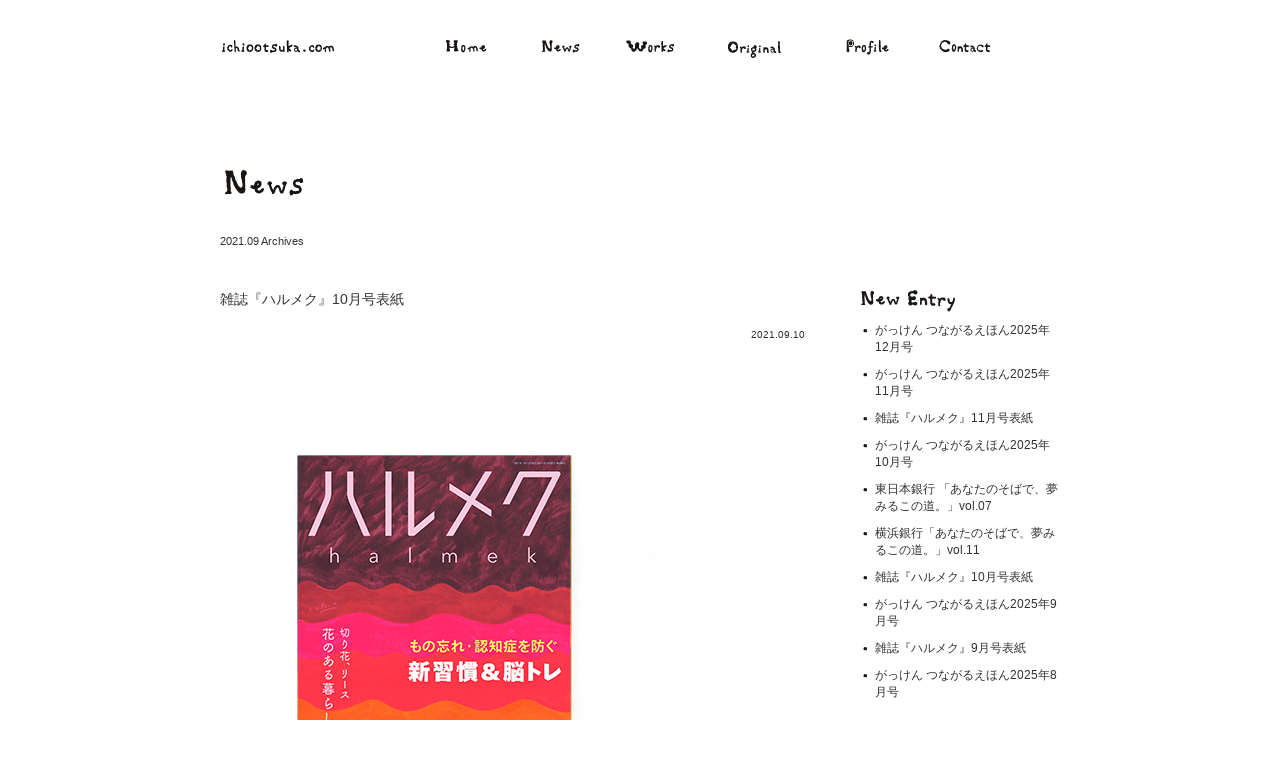

--- FILE ---
content_type: text/html; charset=UTF-8
request_url: http://ichiootsuka.com/date/2021/09?cat=8
body_size: 35039
content:
<!DOCTYPE html PUBLIC "-//W3C//DTD XHTML 1.0 Transitional//EN" "http://www.w3.org/TR/xhtml1/DTD/xhtml1-transitional.dtd"><html xmlns="http://www.w3.org/1999/xhtml" dir="ltr" lang="ja"><head><meta http-equiv="Content-Language" content="ja" /><meta http-equiv="Content-Type" content="text/html; charset=UTF-8" /><meta name="Keywords" content="大塚いちお,おおつかいちお,ichio,みいつけた,コッシー,イラストレーター,illustration,森本千絵,goen,古平正義" /><meta name="description" content="大塚いちお オフィシャルホームページです。" /><meta http-equiv="Content-Style-Type" content="text/css" /><meta http-equiv="Content-Script-Type" content="text/javascript" /><meta http-equiv="X-UA-Compatible" content="IE=EmulateIE7" /><link rel="index" href="http://www.ichiootsuka.com/" /><link rel="shortcut icon" href="http://ichiootsuka.com/img/favicon.ico" type="image/x-icon" /><link rel="stylesheet" type="text/css" media="all" href="http://ichiootsuka.com/css/default.css" /><link rel="stylesheet" type="text/css" media="all" href="http://ichiootsuka.com/css/common.css" /><link rel="stylesheet" type="text/css" media="print" href="http://ichiootsuka.com/css/print.css" /><script type="text/javascript" src="http://ichiootsuka.com/js/common.js"></script><link rel="alternate" type="application/rss+xml" title="大塚いちお　ichiootsuka.com &raquo; ichionews カテゴリーのフィード" href="http://ichiootsuka.com/ichionews/feed" />
<link rel='stylesheet' id='colorbox-theme7-css'  href='http://ichiootsuka.com/wp/wp-content/plugins/jquery-colorbox/themes/theme7/colorbox.css?ver=3.3' type='text/css' media='screen' />
<link rel='stylesheet' id='contact-form-7-css'  href='http://ichiootsuka.com/wp/wp-content/plugins/contact-form-7/styles.css?ver=2.2' type='text/css' media='all' />
<script type='text/javascript' src='http://ichiootsuka.com/wp/wp-includes/js/jquery/jquery.js?ver=1.3.2'></script>
<script type='text/javascript' src='http://ichiootsuka.com/wp/wp-content/plugins/jquery-colorbox/js/jquery.colorbox-min.js?ver=1.3.6'></script>
<script type='text/javascript' src='http://ichiootsuka.com/wp/wp-content/plugins/jquery-colorbox/js/jquery-colorbox-auto-min.js?ver=3.3'></script>
<link rel="EditURI" type="application/rsd+xml" title="RSD" href="http://ichiootsuka.com/wp/xmlrpc.php?rsd" />
<link rel="wlwmanifest" type="application/wlwmanifest+xml" href="http://ichiootsuka.com/wp/wp-includes/wlwmanifest.xml" /> 
<link rel='index' title='大塚いちお　ichiootsuka.com' href='http://ichiootsuka.com' />
<meta name="generator" content="WordPress 2.9.2" />
        <!-- jQuery Colorbox 3.3 | by Arne Franken, http://www.techotronic.de/ -->
        <!--[if IE]>
<style type="text/css">
.cboxIE #cboxTopLeft{background:transparent; filter: progid:DXImageTransform.Microsoft.AlphaImageLoader(src=http://ichiootsuka.com/wp/wp-content/plugins/jquery-colorbox/themes/theme7/images/internet_explorer/borderTopLeft.png, sizingMethod='scale');}
.cboxIE #cboxTopCenter{background:transparent; filter: progid:DXImageTransform.Microsoft.AlphaImageLoader(src=http://ichiootsuka.com/wp/wp-content/plugins/jquery-colorbox/themes/theme7/images/internet_explorer/borderTopCenter.png, sizingMethod='scale');}
.cboxIE #cboxTopRight{background:transparent; filter: progid:DXImageTransform.Microsoft.AlphaImageLoader(src=http://ichiootsuka.com/wp/wp-content/plugins/jquery-colorbox/themes/theme7/images/internet_explorer/borderTopRight.png, sizingMethod='scale');}
.cboxIE #cboxBottomLeft{background:transparent; filter: progid:DXImageTransform.Microsoft.AlphaImageLoader(src=http://ichiootsuka.com/wp/wp-content/plugins/jquery-colorbox/themes/theme7/images/internet_explorer/borderBottomLeft.png, sizingMethod='scale');}
.cboxIE #cboxBottomCenter{background:transparent; filter: progid:DXImageTransform.Microsoft.AlphaImageLoader(src=http://ichiootsuka.com/wp/wp-content/plugins/jquery-colorbox/themes/theme7/images/internet_explorer/borderBottomCenter.png, sizingMethod='scale');}
.cboxIE #cboxBottomRight{background:transparent; filter: progid:DXImageTransform.Microsoft.AlphaImageLoader(src=http://ichiootsuka.com/wp/wp-content/plugins/jquery-colorbox/themes/theme7/images/internet_explorer/borderBottomRight.png, sizingMethod='scale');}
.cboxIE #cboxMiddleLeft{background:transparent; filter: progid:DXImageTransform.Microsoft.AlphaImageLoader(src=http://ichiootsuka.com/wp/wp-content/plugins/jquery-colorbox/themes/theme7/images/internet_explorer/borderMiddleLeft.png, sizingMethod='scale');}
.cboxIE #cboxMiddleRight{background:transparent; filter: progid:DXImageTransform.Microsoft.AlphaImageLoader(src=http://ichiootsuka.com/wp/wp-content/plugins/jquery-colorbox/themes/theme7/images/internet_explorer/borderMiddleRight.png, sizingMethod='scale');}
</style>
<![endif]--><script type="text/javascript">
    // <![CDATA[
    jQuery(document).ready(function($) {
            $("a:has(img)").each(function(index, obj) {
                    if ($(obj).attr("href").match(/\.(?:jpe?g|gif|png|bmp)/i)) {
                            var $nestedElement = $(obj).children(0);
                if ($nestedElement.is("img")) {
                    var $nestedElementClassAttribute = $nestedElement.attr("class");
                                    var $groupId = $nestedElementClassAttribute.match('colorbox-[0-9]+') || $nestedElementClassAttribute.match('colorbox-manual');
                                    if ($groupId && !$nestedElementClassAttribute.match('colorbox-off')) {
                                            $groupId = $groupId.toString();
                                            if ($groupId == "colorbox-manual") {
                            $groupId = "nofollow";
                        }
                                            $(obj).colorbox({
                            rel:$groupId,
                            title:$nestedElement.attr("title"),
                            slideshowAuto:false,scalePhotos:false,preloading:false,overlayClose:false,                            opacity:"0.85",
                            transition:"elastic",
                            speed:350,
                            slideshowSpeed:2500,
                            close:"close",
                            next:"next",
                            previous:"previous",
                            slideshowStart:"start slideshow",
                            slideshowStop:"stop slideshow",
                            current:"{current} of {total} images"
                        });
                    }
                }
            }
        });
    });
    // ]]>
</script>        <!-- jQuery Colorbox 3.3 | by Arne Franken, http://www.techotronic.de/ -->
        <title>News｜大塚いちお　ichiootsuka.com</title><link rel="stylesheet" type="text/css" media="all" href="http://ichiootsuka.com/css/news.css" /></head><body id="news" style="behavior:url(http://ichiootsuka.com/css/csshover.htc);"><div id="wrapper">	<div id="container">		<div id="header">			<div id="logo"><a href="http://ichiootsuka.com"><img src="http://ichiootsuka.com/img/common/logo.gif" alt="ichiootsuka.com" title="ichiootsuka.com" /></a></div>			<ul id="global-nav">				<li id="gn-home"><a href="http://ichiootsuka.com/home/"><img src="http://ichiootsuka.com/img/common/gn_home.gif" alt="Home" title="Home" /></a></li>				<li id="gn-news"><a href="http://ichiootsuka.com/ichionews/"><img src="http://ichiootsuka.com/img/common/gn_news.gif" alt="News" title="News" /></a></li>				<li id="gn-works"><a href="#"><img src="http://ichiootsuka.com/img/common/gn_works.gif" alt="Works" title="Works" /></a>					<ul class="sub-nav">						<li id="sgn_illust"><a href="http://ichiootsuka.com/illust/"><img src="http://ichiootsuka.com/img/common/sgn_illust.gif" alt="Illustration" title="Illustration" /></a></li>						<li id="sgn_direction"><a href="http://ichiootsuka.com/direction/"><img src="http://ichiootsuka.com/img/common/sgn_direction.gif" alt="Art Direction" title="Art Direction" /></a></li>						<li id="sgn_other"><a href="http://ichiootsuka.com/other/"><img src="http://ichiootsuka.com/img/common/sgn_other.gif" alt="Other Works" title="Other Works" /></a></li>					</ul>				</li>			  	<li id="gn-original"><a href="http://ichiootsuka.com/original/"><img src="http://ichiootsuka.com/img/common/gn_original.gif" alt="Original" title="Original" /></a></li>              	<li id="gn-profile"><a href="http://ichiootsuka.com/profile/"><img src="http://ichiootsuka.com/img/common/gn_profile.gif" alt="Profile" title="Profile" /></a></li>              	<li id="gn-contact"><a href="http://ichiootsuka.com/contact/"><img src="http://ichiootsuka.com/img/common/gn_contact.gif" alt="Contact" title="Contact" /></a></li>			</ul></div>        
                
        <div class="content">
                
                <h1><img src="http://ichiootsuka.com/img/news/title.gif" alt="News" title="News" /></h1>
        
                
                <p id="month">2021.09 Archives</p>
                
        <div id="main-content">
        
        		
        <h2><a href="http://ichiootsuka.com/ichionews/11507">雑誌『ハルメク』10月号表紙</a></h2>
        <p class="date">2021.09.10</p>
		<p>
<a href="http://ichiootsuka.com/wp/wp-content/uploads/harumeku2021.10.jpg"><img src="http://ichiootsuka.com/wp/wp-content/uploads/harumeku2021.10.jpg" alt="harumeku2021.10" title="harumeku2021.10" width="438" height="560" class="alignleft size-full wp-image-11509 colorbox-11507" /></a><br />
50代からの女性誌『ハルメク』10月号<br />
表紙イラストを大塚いちおが担当しています。<br />
今回の表紙についてのコメントは<br />
「ぼーっと海を眺めて、赤く染まる夕暮れ。やがて夜が幕を下ろすようにやってくる。<br />
寄せては返す波にも色がつくようなそんな時間。波が静かに心も体も癒してくれるかのようだ。」<br />
<br />
表紙デザイン：河村杏奈（大塚いちお事務所）<br />
定期購読のお申し込みはWEBから！<br />
<a href="https://magazine.halmek.co.jp/">http://magazine.halmek.co.jp</a></p>
		<div class="page-top"><a href="#header" onclick="ReturnToTop('header'); return false;"><img src="http://ichiootsuka.com/img/common/btn_top.gif" alt="↑TOP" title="↑TOP" /></a></div>
        <hr class="page-line" />
				
        <h2><a href="http://ichiootsuka.com/ichionews/11527">ニッポン放送TIME TABLE 2021年9月号</a></h2>
        <p class="date">2021.09.01</p>
		<p>
<a href="http://ichiootsuka.com/wp/wp-content/uploads/tt_nippon_20021.9.jpg"><img class="alignleft size-full wp-image-11531 colorbox-11527" title="tt_nippon_20021.9" src="http://ichiootsuka.com/wp/wp-content/uploads/tt_nippon_20021.9.jpg" alt="tt_nippon_20021.9" width="560" height="115" /></a><br />
<br />
ニッポン放送TIME TABLE 2021年9月号にニッポン放送キャラクター<br />
「ラーさん」「ジー子」「オーちゃん」のイラストコーナーが登場！<br />
イラストは大塚いちおが担当しています。<br />
まだまだ謎の多いキャラクターの３人、今後の活躍に期待です！<br />
ニッポン放送TIME TABLEはタワーレコードやHMV、本屋さんなどにあります。<br />
<br />
<a href="http://ichiootsuka.com/wp/wp-content/uploads/tt_nippon_2021.9_hyo01.jpg"><img class="alignleft size-medium wp-image-11533 colorbox-11527" title="tt_nippon_2021.9_hyo01" src="http://ichiootsuka.com/wp/wp-content/uploads/tt_nippon_2021.9_hyo01-300x425.jpg" alt="tt_nippon_2021.9_hyo01" width="240" height="340" /></a></p>
		<div class="page-top"><a href="#header" onclick="ReturnToTop('header'); return false;"><img src="http://ichiootsuka.com/img/common/btn_top.gif" alt="↑TOP" title="↑TOP" /></a></div>
        <hr class="page-line" />
				
        <h2><a href="http://ichiootsuka.com/ichionews/11523">「がっけん つながるえほん」9月号</a></h2>
        <p class="date">2021.09.01</p>
		<p>
<a href="http://ichiootsuka.com/wp/wp-content/uploads/gakken2021.09_hyo1.jpg"><img src="http://ichiootsuka.com/wp/wp-content/uploads/gakken2021.09_hyo1.jpg" alt="gakken2021.09_hyo1" title="gakken2021.09_hyo1" width="560" height="420" class="alignleft size-full wp-image-11525 colorbox-11523" /></a><br />
<br />
2021年度からリニューアルしました学研教育みらいの<br />
保育園や幼稚園に毎月お届けする保育総合絵本<br />
「がっけん つながるえほん」のアートディレクションを<br />
大塚いちお事務所で担当しています。<br />
9月号の表紙は十五夜のお月さまとうさぎのデザインです。<br />
中のイラストとのマッチも楽しい感じです。<br />
みなさまの通っている園に届いたら、<br />
ぜひ見て、触って、読んで、楽しんでください。<br />
詳しくは「<a href="https://www.hoikucan.jp/ehon/2021/index.html">がっけん つながるえほん</a>」のHPご覧ください。<br />
<a href="https://www.hoikucan.jp/ehon/2021/index.html">https://www.hoikucan.jp/ehon/2021/index.html</a></p>
		<div class="page-top"><a href="#header" onclick="ReturnToTop('header'); return false;"><img src="http://ichiootsuka.com/img/common/btn_top.gif" alt="↑TOP" title="↑TOP" /></a></div>
        <hr class="page-line" />
		        
        <div class="page-nextback">
			<div class="page-back"></div>
			<div class="page-next"></div>
		</div>

            </div>
              <div id="sub-content">
              <h3><img src="http://ichiootsuka.com/img/common/title_newentry.gif" alt="New Entry" /></h3>
              <ul>
              
                            					<li><a href="http://ichiootsuka.com/ichionews/12482"title="がっけん つながるえほん2025年12月号">がっけん つながるえほん2025年12月号</a></li>
								<li><a href="http://ichiootsuka.com/ichionews/12480"title="がっけん つながるえほん2025年11月号">がっけん つながるえほん2025年11月号</a></li>
								<li><a href="http://ichiootsuka.com/ichionews/12413"title="雑誌『ハルメク』11月号表紙">雑誌『ハルメク』11月号表紙</a></li>
								<li><a href="http://ichiootsuka.com/ichionews/12451"title="がっけん つながるえほん2025年10月号">がっけん つながるえほん2025年10月号</a></li>
								<li><a href="http://ichiootsuka.com/ichionews/12396"title="東日本銀行 「あなたのそばで、夢みるこの道。」vol.07">東日本銀行 「あなたのそばで、夢みるこの道。」vol.07</a></li>
								<li><a href="http://ichiootsuka.com/ichionews/12383"title="横浜銀行「あなたのそばで、夢みるこの道。」vol.11">横浜銀行「あなたのそばで、夢みるこの道。」vol.11</a></li>
								<li><a href="http://ichiootsuka.com/ichionews/12408"title="雑誌『ハルメク』10月号表紙">雑誌『ハルメク』10月号表紙</a></li>
								<li><a href="http://ichiootsuka.com/ichionews/12449"title="がっけん つながるえほん2025年9月号">がっけん つながるえほん2025年9月号</a></li>
								<li><a href="http://ichiootsuka.com/ichionews/12402"title="雑誌『ハルメク』9月号表紙">雑誌『ハルメク』9月号表紙</a></li>
								<li><a href="http://ichiootsuka.com/ichionews/12447"title="がっけん つながるえほん2025年8月号">がっけん つながるえほん2025年8月号</a></li>
				                
                                
              </ul>
              <h3><img src="http://ichiootsuka.com/img/common/title_archives.gif" alt="Archives" /></h3>
              	               	<ul>	<li><a href='http://ichiootsuka.com/date/2025/12?cat=8' title='2025年12月'>2025年12月</a></li>
	<li><a href='http://ichiootsuka.com/date/2025/11?cat=8' title='2025年11月'>2025年11月</a></li>
	<li><a href='http://ichiootsuka.com/date/2025/10?cat=8' title='2025年10月'>2025年10月</a></li>
	<li><a href='http://ichiootsuka.com/date/2025/09?cat=8' title='2025年9月'>2025年9月</a></li>
	<li><a href='http://ichiootsuka.com/date/2025/08?cat=8' title='2025年8月'>2025年8月</a></li>
	<li><a href='http://ichiootsuka.com/date/2025/07?cat=8' title='2025年7月'>2025年7月</a></li>
	<li><a href='http://ichiootsuka.com/date/2025/06?cat=8' title='2025年6月'>2025年6月</a></li>
	<li><a href='http://ichiootsuka.com/date/2025/05?cat=8' title='2025年5月'>2025年5月</a></li>
	<li><a href='http://ichiootsuka.com/date/2025/04?cat=8' title='2025年4月'>2025年4月</a></li>
	<li><a href='http://ichiootsuka.com/date/2025/03?cat=8' title='2025年3月'>2025年3月</a></li>
	<li><a href='http://ichiootsuka.com/date/2025/02?cat=8' title='2025年2月'>2025年2月</a></li>
	<li><a href='http://ichiootsuka.com/date/2025/01?cat=8' title='2025年1月'>2025年1月</a></li>
	<li><a href='http://ichiootsuka.com/date/2024/12?cat=8' title='2024年12月'>2024年12月</a></li>
	<li><a href='http://ichiootsuka.com/date/2024/11?cat=8' title='2024年11月'>2024年11月</a></li>
	<li><a href='http://ichiootsuka.com/date/2024/10?cat=8' title='2024年10月'>2024年10月</a></li>
	<li><a href='http://ichiootsuka.com/date/2024/09?cat=8' title='2024年9月'>2024年9月</a></li>
	<li><a href='http://ichiootsuka.com/date/2024/08?cat=8' title='2024年8月'>2024年8月</a></li>
	<li><a href='http://ichiootsuka.com/date/2024/07?cat=8' title='2024年7月'>2024年7月</a></li>
	<li><a href='http://ichiootsuka.com/date/2024/06?cat=8' title='2024年6月'>2024年6月</a></li>
	<li><a href='http://ichiootsuka.com/date/2024/05?cat=8' title='2024年5月'>2024年5月</a></li>
	<li><a href='http://ichiootsuka.com/date/2024/04?cat=8' title='2024年4月'>2024年4月</a></li>
	<li><a href='http://ichiootsuka.com/date/2024/03?cat=8' title='2024年3月'>2024年3月</a></li>
	<li><a href='http://ichiootsuka.com/date/2024/02?cat=8' title='2024年2月'>2024年2月</a></li>
	<li><a href='http://ichiootsuka.com/date/2024/01?cat=8' title='2024年1月'>2024年1月</a></li>
	<li><a href='http://ichiootsuka.com/date/2023/12?cat=8' title='2023年12月'>2023年12月</a></li>
	<li><a href='http://ichiootsuka.com/date/2023/11?cat=8' title='2023年11月'>2023年11月</a></li>
	<li><a href='http://ichiootsuka.com/date/2023/10?cat=8' title='2023年10月'>2023年10月</a></li>
	<li><a href='http://ichiootsuka.com/date/2023/09?cat=8' title='2023年9月'>2023年9月</a></li>
	<li><a href='http://ichiootsuka.com/date/2023/08?cat=8' title='2023年8月'>2023年8月</a></li>
	<li><a href='http://ichiootsuka.com/date/2023/07?cat=8' title='2023年7月'>2023年7月</a></li>
	<li><a href='http://ichiootsuka.com/date/2023/06?cat=8' title='2023年6月'>2023年6月</a></li>
	<li><a href='http://ichiootsuka.com/date/2023/05?cat=8' title='2023年5月'>2023年5月</a></li>
	<li><a href='http://ichiootsuka.com/date/2023/04?cat=8' title='2023年4月'>2023年4月</a></li>
	<li><a href='http://ichiootsuka.com/date/2023/03?cat=8' title='2023年3月'>2023年3月</a></li>
	<li><a href='http://ichiootsuka.com/date/2023/02?cat=8' title='2023年2月'>2023年2月</a></li>
	<li><a href='http://ichiootsuka.com/date/2023/01?cat=8' title='2023年1月'>2023年1月</a></li>
	<li><a href='http://ichiootsuka.com/date/2022/12?cat=8' title='2022年12月'>2022年12月</a></li>
	<li><a href='http://ichiootsuka.com/date/2022/11?cat=8' title='2022年11月'>2022年11月</a></li>
	<li><a href='http://ichiootsuka.com/date/2022/10?cat=8' title='2022年10月'>2022年10月</a></li>
	<li><a href='http://ichiootsuka.com/date/2022/09?cat=8' title='2022年9月'>2022年9月</a></li>
	<li><a href='http://ichiootsuka.com/date/2022/08?cat=8' title='2022年8月'>2022年8月</a></li>
	<li><a href='http://ichiootsuka.com/date/2022/07?cat=8' title='2022年7月'>2022年7月</a></li>
	<li><a href='http://ichiootsuka.com/date/2022/06?cat=8' title='2022年6月'>2022年6月</a></li>
	<li><a href='http://ichiootsuka.com/date/2022/05?cat=8' title='2022年5月'>2022年5月</a></li>
	<li><a href='http://ichiootsuka.com/date/2022/04?cat=8' title='2022年4月'>2022年4月</a></li>
	<li><a href='http://ichiootsuka.com/date/2022/03?cat=8' title='2022年3月'>2022年3月</a></li>
	<li><a href='http://ichiootsuka.com/date/2022/02?cat=8' title='2022年2月'>2022年2月</a></li>
	<li><a href='http://ichiootsuka.com/date/2022/01?cat=8' title='2022年1月'>2022年1月</a></li>
	<li><a href='http://ichiootsuka.com/date/2021/12?cat=8' title='2021年12月'>2021年12月</a></li>
	<li><a href='http://ichiootsuka.com/date/2021/11?cat=8' title='2021年11月'>2021年11月</a></li>
	<li><a href='http://ichiootsuka.com/date/2021/10?cat=8' title='2021年10月'>2021年10月</a></li>
	<li><a href='http://ichiootsuka.com/date/2021/09?cat=8' title='2021年9月'>2021年9月</a></li>
	<li><a href='http://ichiootsuka.com/date/2021/08?cat=8' title='2021年8月'>2021年8月</a></li>
	<li><a href='http://ichiootsuka.com/date/2021/07?cat=8' title='2021年7月'>2021年7月</a></li>
	<li><a href='http://ichiootsuka.com/date/2021/06?cat=8' title='2021年6月'>2021年6月</a></li>
	<li><a href='http://ichiootsuka.com/date/2021/05?cat=8' title='2021年5月'>2021年5月</a></li>
	<li><a href='http://ichiootsuka.com/date/2021/04?cat=8' title='2021年4月'>2021年4月</a></li>
	<li><a href='http://ichiootsuka.com/date/2021/03?cat=8' title='2021年3月'>2021年3月</a></li>
	<li><a href='http://ichiootsuka.com/date/2021/02?cat=8' title='2021年2月'>2021年2月</a></li>
	<li><a href='http://ichiootsuka.com/date/2021/01?cat=8' title='2021年1月'>2021年1月</a></li>
	<li><a href='http://ichiootsuka.com/date/2020/12?cat=8' title='2020年12月'>2020年12月</a></li>
	<li><a href='http://ichiootsuka.com/date/2020/11?cat=8' title='2020年11月'>2020年11月</a></li>
	<li><a href='http://ichiootsuka.com/date/2020/10?cat=8' title='2020年10月'>2020年10月</a></li>
	<li><a href='http://ichiootsuka.com/date/2020/09?cat=8' title='2020年9月'>2020年9月</a></li>
	<li><a href='http://ichiootsuka.com/date/2020/07?cat=8' title='2020年7月'>2020年7月</a></li>
	<li><a href='http://ichiootsuka.com/date/2020/06?cat=8' title='2020年6月'>2020年6月</a></li>
	<li><a href='http://ichiootsuka.com/date/2020/05?cat=8' title='2020年5月'>2020年5月</a></li>
	<li><a href='http://ichiootsuka.com/date/2020/04?cat=8' title='2020年4月'>2020年4月</a></li>
	<li><a href='http://ichiootsuka.com/date/2020/03?cat=8' title='2020年3月'>2020年3月</a></li>
	<li><a href='http://ichiootsuka.com/date/2020/02?cat=8' title='2020年2月'>2020年2月</a></li>
	<li><a href='http://ichiootsuka.com/date/2020/01?cat=8' title='2020年1月'>2020年1月</a></li>
	<li><a href='http://ichiootsuka.com/date/2019/12?cat=8' title='2019年12月'>2019年12月</a></li>
	<li><a href='http://ichiootsuka.com/date/2019/11?cat=8' title='2019年11月'>2019年11月</a></li>
	<li><a href='http://ichiootsuka.com/date/2019/10?cat=8' title='2019年10月'>2019年10月</a></li>
	<li><a href='http://ichiootsuka.com/date/2019/09?cat=8' title='2019年9月'>2019年9月</a></li>
	<li><a href='http://ichiootsuka.com/date/2019/08?cat=8' title='2019年8月'>2019年8月</a></li>
	<li><a href='http://ichiootsuka.com/date/2019/07?cat=8' title='2019年7月'>2019年7月</a></li>
	<li><a href='http://ichiootsuka.com/date/2019/06?cat=8' title='2019年6月'>2019年6月</a></li>
	<li><a href='http://ichiootsuka.com/date/2019/05?cat=8' title='2019年5月'>2019年5月</a></li>
	<li><a href='http://ichiootsuka.com/date/2019/04?cat=8' title='2019年4月'>2019年4月</a></li>
	<li><a href='http://ichiootsuka.com/date/2019/03?cat=8' title='2019年3月'>2019年3月</a></li>
	<li><a href='http://ichiootsuka.com/date/2019/02?cat=8' title='2019年2月'>2019年2月</a></li>
	<li><a href='http://ichiootsuka.com/date/2019/01?cat=8' title='2019年1月'>2019年1月</a></li>
	<li><a href='http://ichiootsuka.com/date/2018/12?cat=8' title='2018年12月'>2018年12月</a></li>
	<li><a href='http://ichiootsuka.com/date/2018/11?cat=8' title='2018年11月'>2018年11月</a></li>
	<li><a href='http://ichiootsuka.com/date/2018/10?cat=8' title='2018年10月'>2018年10月</a></li>
	<li><a href='http://ichiootsuka.com/date/2018/09?cat=8' title='2018年9月'>2018年9月</a></li>
	<li><a href='http://ichiootsuka.com/date/2018/08?cat=8' title='2018年8月'>2018年8月</a></li>
	<li><a href='http://ichiootsuka.com/date/2018/07?cat=8' title='2018年7月'>2018年7月</a></li>
	<li><a href='http://ichiootsuka.com/date/2018/06?cat=8' title='2018年6月'>2018年6月</a></li>
	<li><a href='http://ichiootsuka.com/date/2018/05?cat=8' title='2018年5月'>2018年5月</a></li>
	<li><a href='http://ichiootsuka.com/date/2018/04?cat=8' title='2018年4月'>2018年4月</a></li>
	<li><a href='http://ichiootsuka.com/date/2018/03?cat=8' title='2018年3月'>2018年3月</a></li>
	<li><a href='http://ichiootsuka.com/date/2018/02?cat=8' title='2018年2月'>2018年2月</a></li>
	<li><a href='http://ichiootsuka.com/date/2018/01?cat=8' title='2018年1月'>2018年1月</a></li>
	<li><a href='http://ichiootsuka.com/date/2017/12?cat=8' title='2017年12月'>2017年12月</a></li>
	<li><a href='http://ichiootsuka.com/date/2017/11?cat=8' title='2017年11月'>2017年11月</a></li>
	<li><a href='http://ichiootsuka.com/date/2017/10?cat=8' title='2017年10月'>2017年10月</a></li>
	<li><a href='http://ichiootsuka.com/date/2017/09?cat=8' title='2017年9月'>2017年9月</a></li>
	<li><a href='http://ichiootsuka.com/date/2017/08?cat=8' title='2017年8月'>2017年8月</a></li>
	<li><a href='http://ichiootsuka.com/date/2017/07?cat=8' title='2017年7月'>2017年7月</a></li>
	<li><a href='http://ichiootsuka.com/date/2017/06?cat=8' title='2017年6月'>2017年6月</a></li>
	<li><a href='http://ichiootsuka.com/date/2017/05?cat=8' title='2017年5月'>2017年5月</a></li>
	<li><a href='http://ichiootsuka.com/date/2017/04?cat=8' title='2017年4月'>2017年4月</a></li>
	<li><a href='http://ichiootsuka.com/date/2017/03?cat=8' title='2017年3月'>2017年3月</a></li>
	<li><a href='http://ichiootsuka.com/date/2017/02?cat=8' title='2017年2月'>2017年2月</a></li>
	<li><a href='http://ichiootsuka.com/date/2017/01?cat=8' title='2017年1月'>2017年1月</a></li>
	<li><a href='http://ichiootsuka.com/date/2016/12?cat=8' title='2016年12月'>2016年12月</a></li>
	<li><a href='http://ichiootsuka.com/date/2016/11?cat=8' title='2016年11月'>2016年11月</a></li>
	<li><a href='http://ichiootsuka.com/date/2016/10?cat=8' title='2016年10月'>2016年10月</a></li>
	<li><a href='http://ichiootsuka.com/date/2016/09?cat=8' title='2016年9月'>2016年9月</a></li>
	<li><a href='http://ichiootsuka.com/date/2016/08?cat=8' title='2016年8月'>2016年8月</a></li>
	<li><a href='http://ichiootsuka.com/date/2016/07?cat=8' title='2016年7月'>2016年7月</a></li>
	<li><a href='http://ichiootsuka.com/date/2016/06?cat=8' title='2016年6月'>2016年6月</a></li>
	<li><a href='http://ichiootsuka.com/date/2016/05?cat=8' title='2016年5月'>2016年5月</a></li>
	<li><a href='http://ichiootsuka.com/date/2016/04?cat=8' title='2016年4月'>2016年4月</a></li>
	<li><a href='http://ichiootsuka.com/date/2016/03?cat=8' title='2016年3月'>2016年3月</a></li>
	<li><a href='http://ichiootsuka.com/date/2016/02?cat=8' title='2016年2月'>2016年2月</a></li>
	<li><a href='http://ichiootsuka.com/date/2016/01?cat=8' title='2016年1月'>2016年1月</a></li>
	<li><a href='http://ichiootsuka.com/date/2015/12?cat=8' title='2015年12月'>2015年12月</a></li>
	<li><a href='http://ichiootsuka.com/date/2015/11?cat=8' title='2015年11月'>2015年11月</a></li>
	<li><a href='http://ichiootsuka.com/date/2015/10?cat=8' title='2015年10月'>2015年10月</a></li>
	<li><a href='http://ichiootsuka.com/date/2015/09?cat=8' title='2015年9月'>2015年9月</a></li>
	<li><a href='http://ichiootsuka.com/date/2015/08?cat=8' title='2015年8月'>2015年8月</a></li>
	<li><a href='http://ichiootsuka.com/date/2015/07?cat=8' title='2015年7月'>2015年7月</a></li>
	<li><a href='http://ichiootsuka.com/date/2015/06?cat=8' title='2015年6月'>2015年6月</a></li>
	<li><a href='http://ichiootsuka.com/date/2015/05?cat=8' title='2015年5月'>2015年5月</a></li>
	<li><a href='http://ichiootsuka.com/date/2015/04?cat=8' title='2015年4月'>2015年4月</a></li>
	<li><a href='http://ichiootsuka.com/date/2015/03?cat=8' title='2015年3月'>2015年3月</a></li>
	<li><a href='http://ichiootsuka.com/date/2015/02?cat=8' title='2015年2月'>2015年2月</a></li>
	<li><a href='http://ichiootsuka.com/date/2015/01?cat=8' title='2015年1月'>2015年1月</a></li>
	<li><a href='http://ichiootsuka.com/date/2014/12?cat=8' title='2014年12月'>2014年12月</a></li>
	<li><a href='http://ichiootsuka.com/date/2014/11?cat=8' title='2014年11月'>2014年11月</a></li>
	<li><a href='http://ichiootsuka.com/date/2014/10?cat=8' title='2014年10月'>2014年10月</a></li>
	<li><a href='http://ichiootsuka.com/date/2014/09?cat=8' title='2014年9月'>2014年9月</a></li>
	<li><a href='http://ichiootsuka.com/date/2014/08?cat=8' title='2014年8月'>2014年8月</a></li>
	<li><a href='http://ichiootsuka.com/date/2014/07?cat=8' title='2014年7月'>2014年7月</a></li>
	<li><a href='http://ichiootsuka.com/date/2014/06?cat=8' title='2014年6月'>2014年6月</a></li>
	<li><a href='http://ichiootsuka.com/date/2014/05?cat=8' title='2014年5月'>2014年5月</a></li>
	<li><a href='http://ichiootsuka.com/date/2014/04?cat=8' title='2014年4月'>2014年4月</a></li>
	<li><a href='http://ichiootsuka.com/date/2014/03?cat=8' title='2014年3月'>2014年3月</a></li>
	<li><a href='http://ichiootsuka.com/date/2014/01?cat=8' title='2014年1月'>2014年1月</a></li>
	<li><a href='http://ichiootsuka.com/date/2013/12?cat=8' title='2013年12月'>2013年12月</a></li>
	<li><a href='http://ichiootsuka.com/date/2013/11?cat=8' title='2013年11月'>2013年11月</a></li>
	<li><a href='http://ichiootsuka.com/date/2013/10?cat=8' title='2013年10月'>2013年10月</a></li>
	<li><a href='http://ichiootsuka.com/date/2013/09?cat=8' title='2013年9月'>2013年9月</a></li>
	<li><a href='http://ichiootsuka.com/date/2013/08?cat=8' title='2013年8月'>2013年8月</a></li>
	<li><a href='http://ichiootsuka.com/date/2013/07?cat=8' title='2013年7月'>2013年7月</a></li>
	<li><a href='http://ichiootsuka.com/date/2013/04?cat=8' title='2013年4月'>2013年4月</a></li>
	<li><a href='http://ichiootsuka.com/date/2013/03?cat=8' title='2013年3月'>2013年3月</a></li>
	<li><a href='http://ichiootsuka.com/date/2013/02?cat=8' title='2013年2月'>2013年2月</a></li>
	<li><a href='http://ichiootsuka.com/date/2013/01?cat=8' title='2013年1月'>2013年1月</a></li>
	<li><a href='http://ichiootsuka.com/date/2012/12?cat=8' title='2012年12月'>2012年12月</a></li>
	<li><a href='http://ichiootsuka.com/date/2012/11?cat=8' title='2012年11月'>2012年11月</a></li>
	<li><a href='http://ichiootsuka.com/date/2012/10?cat=8' title='2012年10月'>2012年10月</a></li>
	<li><a href='http://ichiootsuka.com/date/2012/08?cat=8' title='2012年8月'>2012年8月</a></li>
	<li><a href='http://ichiootsuka.com/date/2012/07?cat=8' title='2012年7月'>2012年7月</a></li>
	<li><a href='http://ichiootsuka.com/date/2012/06?cat=8' title='2012年6月'>2012年6月</a></li>
	<li><a href='http://ichiootsuka.com/date/2012/05?cat=8' title='2012年5月'>2012年5月</a></li>
	<li><a href='http://ichiootsuka.com/date/2012/04?cat=8' title='2012年4月'>2012年4月</a></li>
	<li><a href='http://ichiootsuka.com/date/2012/03?cat=8' title='2012年3月'>2012年3月</a></li>
	<li><a href='http://ichiootsuka.com/date/2012/02?cat=8' title='2012年2月'>2012年2月</a></li>
	<li><a href='http://ichiootsuka.com/date/2012/01?cat=8' title='2012年1月'>2012年1月</a></li>
	<li><a href='http://ichiootsuka.com/date/2011/12?cat=8' title='2011年12月'>2011年12月</a></li>
	<li><a href='http://ichiootsuka.com/date/2011/11?cat=8' title='2011年11月'>2011年11月</a></li>
	<li><a href='http://ichiootsuka.com/date/2011/10?cat=8' title='2011年10月'>2011年10月</a></li>
	<li><a href='http://ichiootsuka.com/date/2011/09?cat=8' title='2011年9月'>2011年9月</a></li>
	<li><a href='http://ichiootsuka.com/date/2011/08?cat=8' title='2011年8月'>2011年8月</a></li>
	<li><a href='http://ichiootsuka.com/date/2011/07?cat=8' title='2011年7月'>2011年7月</a></li>
	<li><a href='http://ichiootsuka.com/date/2011/06?cat=8' title='2011年6月'>2011年6月</a></li>
	<li><a href='http://ichiootsuka.com/date/2011/05?cat=8' title='2011年5月'>2011年5月</a></li>
	<li><a href='http://ichiootsuka.com/date/2011/04?cat=8' title='2011年4月'>2011年4月</a></li>
	<li><a href='http://ichiootsuka.com/date/2011/03?cat=8' title='2011年3月'>2011年3月</a></li>
	<li><a href='http://ichiootsuka.com/date/2011/02?cat=8' title='2011年2月'>2011年2月</a></li>
	<li><a href='http://ichiootsuka.com/date/2011/01?cat=8' title='2011年1月'>2011年1月</a></li>
	<li><a href='http://ichiootsuka.com/date/2010/12?cat=8' title='2010年12月'>2010年12月</a></li>
	<li><a href='http://ichiootsuka.com/date/2010/11?cat=8' title='2010年11月'>2010年11月</a></li>
	<li><a href='http://ichiootsuka.com/date/2010/10?cat=8' title='2010年10月'>2010年10月</a></li>
	<li><a href='http://ichiootsuka.com/date/2010/09?cat=8' title='2010年9月'>2010年9月</a></li>
	<li><a href='http://ichiootsuka.com/date/2010/08?cat=8' title='2010年8月'>2010年8月</a></li>
	<li><a href='http://ichiootsuka.com/date/2010/07?cat=8' title='2010年7月'>2010年7月</a></li>
	<li><a href='http://ichiootsuka.com/date/2010/06?cat=8' title='2010年6月'>2010年6月</a></li>
	<li><a href='http://ichiootsuka.com/date/2010/05?cat=8' title='2010年5月'>2010年5月</a></li>
	<li><a href='http://ichiootsuka.com/date/2010/04?cat=8' title='2010年4月'>2010年4月</a></li>
</ul>
               	                
                
              </div>
    	</div>
		</div>
        
                  
        

<div id="footer">Copyright &copy; Ichio Otsuka. All Rights Reserved.</div>
</div>
<script type="text/javascript">
var gaJsHost = (("https:" == document.location.protocol) ? "https://ssl." : "http://www.");
document.write(unescape("%3Cscript src='" + gaJsHost + "google-analytics.com/ga.js' type='text/javascript'%3E%3C/script%3E"));
</script>
<script type="text/javascript">
try {
var pageTracker = _gat._getTracker("UA-3777053-14");
pageTracker._trackPageview();
} catch(err) {}</script>
</body>
</html>

--- FILE ---
content_type: text/css
request_url: http://ichiootsuka.com/css/default.css
body_size: 2288
content:
 @charset "UTF-8";

/*============================================================================
default style
============================================================================*/


/*======================================

Yahoo UI Library Fonts CSS
http://developer.yahoo.com/yui/fonts/
*Copyright (c) 2006, Yahoo! Inc. All rights reserved.
*http://developer.yahoo.com/yui/license.txt

Font-size Adjustment
77% = 10px	| 122% = 16px	|	167% = 22px	
85% = 11px	|	129% = 17px	|	174% = 23px
92% = 12px	|	136% = 18px	|	182% = 24px
100% = 13px	|	144% = 19px	|	189% = 25px
107% = 14px	|	152% = 20px	|	197% = 26px
114% = 15px	|	159% = 21px	|

=======================================*/



/* Universal Selector
=======================================*/


/* Reset Style
=======================================*/
html {
	color:#333;
}

body,
div,
dl,
dt,
dd,
ul,
ol,
li,
h1,
h2,
h3,
h4,
h5,
h6,
pre,
code,
form,
fieldset,
legend,
input,
textarea,
p,
blockquote,
th,
td {
	font-weight: normal;
	font-style: normal;
	line-height: 1.6;
	margin: 0;
	padding: 0;
}

body,
h1,
h2,
h3,
h4,
h5,
h6{
	font-size: 13px;
	*font-size: small;
	*font: x-small;
	font-family:"Hiragino Kaku Gothic Pro", Osaka, "ＭＳ Ｐゴシック", "ヒラギノ角ゴ Pro W3", "Lucida Grande", sans-serif;
}

table,
th,
td {
	border:none;
	border-style:hidden;
	border-collapse:collapse;
	border-spacing:0;
	border-width:0;
	font: 100%;
}

fieldset {
	border: 0;
}

img {
	border:none;
	margin:0;
	padding:0;
}

a img {
	border:none;
}

address,
caption,
cite,
code,
dfn,
th,
var {
	font-style: normal;
	font-weight: normal;
}

li {
	list-style: none;
}

caption,
th {
	text-align: left;
}

q:before,
q:after {
	content: '';
}

abbr,
acronym {
	border: 0;
	font-variant: normal;
}

sup {
	vertical-align: text-top;
}

sub {
	vertical-align: text-bottom;
}

legend {
	color: #333;
}

pre,
code,
kbd,
samp,
tt {
	font-family: monospace;
	*font-size: 108%;
	line-height: 100%;
}

/*clearfix
=======================================*/
/*nonIE*/
.clearfix:after {
	content:".";
	display:block;
	height:0;
	clear:both;
	visibility:hidden;
}

/*IE7-macIE5*/
.clearfix {
	display:inline-block;
}

/*Hides from IE-mac ¥*/
/* IE6*/
*html.clearfix {
	height:1%
}

.clearfix {
	display:block;
}
/*End hides from IE-mac ¥*/



--- FILE ---
content_type: text/css
request_url: http://ichiootsuka.com/css/common.css
body_size: 7132
content:
 @charset "UTF-8";

/*============================================================================
common style
============================================================================*/

* {
}

html,
body {
height: 100%;
width:100%;
}

body {
background-color:#FFF;
}

/* a */
a:link {
color:#333;
text-decoration:none;
}

a:visited {
color:#333;
text-decoration:none;
}

a:hover {
color:#E4007F;
text-decoration:underline;
}

a:active {
color:#333;
text-decoration:none;
}

/*layout
=======================================*/
#wrapper {
position:relative;
width:900px;
padding-top:30px;
margin:auto;
}

/* ModernBrowser ONLY */
body > #wrapper {
height:auto;
}

#container {
height:auto;
margin:0px auto;
overflow:hidden;
position:relative;
text-align:center;
width:900px;
}

#header {
height:117px;
margin:0px auto;
overflow:hidden;
padding:0;
position:relative;
width:900px;
}

#footer {
font-size:77%;/*13→10*/
left:0;
overflow:hidden;
position:relative;
text-align:center;
width:100%;
margin:100px 0 10px 0;
}

/*index 
=======================================*/
#index #container {
padding-top:30px;
height:467px;
}
#index #content {
width:100%;
display:none;
}
#index h1 {
width:705px;
float:left;
}
#index #enter {
width:127px;
height:46px;
overflow:hidden;
margin-top:421px;
position:absolute;
left:714px;
top:0;
}
#index #enter a{
display:block;
height:46px;
line-height:46px;
position:static;
}
#index #enter a img{
vertical-align:top;
height:46px;
}
#index #enter a:hover{
position:relative;
}
#index #enter a:hover img{
position:relative;
top:-46px;
height:46px;
}
#index #enter a{
background:url(../img/index/index_enter_on.gif) 0 0 no-repeat;
}

/*header
=======================================*/

#header h1,
#header #logo {
height:33px;
width:138px;
padding-left:30px;
float:left;
}

/*global-nav
=======================================*/
ul#global-nav {
height:117px;
overflow:hidden;
position:absolute;
left:252px;
width:648px;
}

ul#global-nav li {
float:left;
height:33px;
line-height:33px;
position:relative;
}

ul#global-nav li a {
display:block;
height:33px;
line-height:33px;
position:static;
}

ul#global-nav li a img {
vertical-align:top;
height:33px;
}

ul#global-nav li a:hover {
position:relative;
}

ul#global-nav li a:hover img {
position:relative;
top:-33px;
height:33px;
}

/*home*/
ul#global-nav li#gn-home {
left:0;
width:48px;
}
ul#global-nav li#gn-home a {
background:url(../img/common/gn_home_on.gif) 0 0 no-repeat;
}

/*news*/
ul#global-nav li#gn-news {
margin-left:47px;
width:48px;
}
ul#global-nav li#gn-news a {
background:url(../img/common/gn_news_on.gif) 0 0 no-repeat;
}

/*works*/
ul#global-nav li#gn-works {
margin-left:38px;
width:55px;
position:relative;
}
ul#global-nav li#gn-works a {
background:url(../img/common/gn_works.gif) 0 0 no-repeat;
cursor:default;
}

/*original*/
ul#global-nav li#gn-original{
margin-left:46px;
width:60px;
}
ul#global-nav li#gn-original a {
background:url(../img/common/gn_original_on.gif) 0 0 no-repeat;
}

/*profile*/
ul#global-nav li#gn-profile {
margin-left:58px;
width:51px;
}
ul#global-nav li#gn-profile a {
background:url(../img/common/gn_profile_on.gif) 0 0 no-repeat;
}

/*contact*/
ul#global-nav li#gn-contact {
margin-left:43px;
width:57px;
}
ul#global-nav li#gn-contact a {
background:url(../img/common/gn_contact_on.gif) 0 0 no-repeat;
}


/*sub-nav
=======================================*/
ul#global-nav li#gn-works ul.sub-nav {
width:143px;
position:absolute;
left:0;
}
ul#global-nav li#gn-works ul.sub-nav li{
display:none;
float:none;
position:relative;
overflow:hidden;
margin:0;
line-height:0;
}
ul#global-nav li#gn-works ul.sub-nav li a{
background-image:none;
position:static;
width:143px;
line-height:normal;
cursor:pointer;
}
ul#global-nav li#gn-works ul.sub-nav li a img{
vertical-align:top;
width:143px;
}
ul#global-nav li#gn-works:hover ul.sub-nav li{
display:block;
}
ul#global-nav li#gn-works ul.sub-nav li a:hover{
position:relative;
}

/*illust*/
ul#global-nav li#gn-works ul.sub-nav li#sgn_illust {
height:32px;
}
ul#global-nav li#gn-works ul.sub-nav li#sgn_illust a {
background:url(../img/common/sgn_illust_on.gif) 0 0 no-repeat;
}
ul#global-nav li#gn-works ul.sub-nav li#sgn_illust a img {
height:32px;
}
ul#global-nav li#gn-works ul.sub-nav li#sgn_illust a:hover img{
position:relative;
top:-32px;
height:32px;
}

/*direction*/
ul#global-nav li#gn-works ul.sub-nav li#sgn_direction {
height:28px;
}
ul#global-nav li#gn-works ul.sub-nav li#sgn_direction a {
background:url(../img/common/sgn_direction_on.gif) 0 0 no-repeat;
}
ul#global-nav li#gn-works ul.sub-nav li#sgn_direction a img {
height:28px;
}
ul#global-nav li#gn-works ul.sub-nav li#sgn_direction a:hover img{
position:relative;
top:-28px;
height:28px;
}

/*other*/
ul#global-nav li#gn-works ul.sub-nav li#sgn_other {
height:24px;
}
ul#global-nav li#gn-works ul.sub-nav li#sgn_other a {
background:url(../img/common/sgn_other_on.gif) 0 0 no-repeat;
}
ul#global-nav li#gn-works ul.sub-nav li#sgn_other a img {
height:24px;
}
ul#global-nav li#gn-works ul.sub-nav li#sgn_other a:hover img{
position:relative;
top:-24px;
height:24px;
}

/*content
=======================================*/
.content{
overflow:hidden;
position:relative;
width:840px;
margin:auto;
}

/*main-content
=======================================*/
#main-content {
float:left;
width:585px;
}

/*sub-content
=======================================*/
#sub-content {
float:right;
width:200px;
}
#sub-content li {
margin-bottom:10px;
padding-left:15px;
background:url(../img/common/sub_dot.gif) 0 -2px no-repeat;
font-size:92%; /*12px*/
line-height:150%;
}

/*page-top
=======================================*/
.page-top {
height:18px;
line-height:18px;
margin:50px auto 10px auto;
text-align:right;
width:100%;
}

.page-top a {
width:37px;
background:url(../img/common/btn_top_on.gif) 100% 0 no-repeat;
display:block;
height:18px;
line-height:18px;
overflow:hidden;
float:right;
}

.page-top a:hover{
position:relative;
}

.page-top a:hover img{
position:relative;
top:-18px;
height:18px;
}

/*page-line
=======================================*/
hr.page-line{
display:list-item;
list-style:url(../img/common/page_line.gif) inside;
filter : alpha(opacity=0);
width:100%;
height:16px;
border:0;
padding: 0;
}

/*page-nextback
=======================================*/
.page-nextback{
height:18px;
line-height:18px;
margin:0 auto 10px auto;
text-align:right;
clear:both;
overflow:hidden;
}

#news .page-nextback,
#original .page-nextback{
width:585px;
}

#other_list .page-nextback,
#direction_list .page-nextback,
#other_list .page-nextback,
#original_list .page-nextback{
width:840px;
padding-top:30px;
}

.page-nextback .page-next a {
width:54px;
background:url(../img/common/btn_next_on.gif) 0 0 no-repeat;
display:block;
height:18px;
line-height:18px;
overflow:hidden;
float:right;
}

.page-nextback .page-back a {
width:54px;
background:url(../img/common/btn_back_on.gif) 0 0 no-repeat;
display:block;
height:18px;
line-height:18px;
overflow:hidden;
float:left;
}

.page-nextback a:hover{
position:relative;
}

.page-nextback a:hover img{
position:relative;
top:-18px;
height:18px;
}

--- FILE ---
content_type: text/css
request_url: http://ichiootsuka.com/css/news.css
body_size: 599
content:
@charset "UTF-8";
/* CSS Document */

#news h1,
#news_archive h1 {
width:840px;
text-align:left;
margin:20px 0;
}

#news .content,
#news_archive .content {
text-align:left;
}

#news p#month {
margin:0;
}

#news .content h2,
#news_archive .content h3 {
font-size:107%; /*14px*/
margin-top:30px;
}

#news .content h3,
#news_archive .content h4 {
margin-top:30px;
margin-bottom:10px;
}

#news .content p.date,
#news_archive .content p.date {
font-size:77%; /*10px*/
width:100%;
text-align:right;
}

#news .content p,
#news_archive .content p {
line-height:300%;
margin:10px 0;
font-size:85%; /*11px*/
}

--- FILE ---
content_type: text/css
request_url: http://ichiootsuka.com/css/print.css
body_size: 71
content:
@charset "UTF-8";
/* CSS Document */

/*IE6*/
*html body {
zoom: 80%;
}

--- FILE ---
content_type: application/javascript
request_url: http://ichiootsuka.com/js/common.js
body_size: 6920
content:
/* ■■ common.js ■■ */
/* common.jsは汎用関数をまとめたJavaScript集です。
-----------------------------------------------------------------------------
■目次
	01.onLoad向け処理
		01.IEのロールオーバーで起こる背景画像再読み込み問題対応
	02.ページ向け全般
		01.ページトップへするするスクロール(ReturnToTop)
		02.画像ロールオーバー(RollOver)
	03.form制御
		01.初期文字消去(ResetValue)
		02.初期文字挿入(SetValue)
		03.検索初期文字チェック(CheckDefault)
	04.リンク
		01.ポップアップリンク(PopupLink)
----------------------------------------------------------------------------- */
// ■■ 01.onLoad向け処理
//ロードの関係上、一番したい移動しました。
// ■■ 01.onLoad向け処理

// ■□ 01-01.IEのロールオーバーで起こる背景画像再読み込み問題対応
// CSSのa:hoverなどで背景画像の切り替えを行っている際にIEで起こる問題の対応策。
try {
	document.execCommand('BackgroundImageCache', false, true);
} catch(e) {
}


// ■■ 02.ページ向け全般

// ■□ 02-01.ページトップへするするスクロール(ReturnToTop)
// ページの先頭、引数を入れた場合は引数のIDの場所へなめらか動作でスクロールする関数。
// 使用例）
// <a href="#Header" onclick="ReturnToTop(); return false;">ページTOPへ</a>
// <a href="#Main" onclick="ReturnToTop('Main'); return false;">ページ本文へ</a>
function ReturnToTop(pos,now) {
	var x1 = x2 = x3 = 0;
	var y1 = y2 = y3 = y4 = 0;
	if (document.documentElement) {
		x1 = document.documentElement.scrollLeft || 0;
		y1 = document.documentElement.scrollTop || 0;
	}
	if (document.body) {
		x2 = document.body.scrollLeft || 0;
		y2 = document.body.scrollTop || 0;
	}
	x3 = window.scrollX || 0;
	y3 = window.scrollY || 0;
	var x = Math.max(x1, Math.max(x2, x3));
	var y = Math.max(y1, Math.max(y2, y3));
	if (!pos) {
		//ページトップへ
		window.scrollTo(Math.floor(x / 1.25), Math.floor(y / 1.25));
		if (x > 0 || y > 0) {
			window.setTimeout("ReturnToTop()", 25);
		}
	} else {
		//引数に入れたid名の場所へ(y軸限定)
		if (window.opera) {
			//でもOpera9未満は除外
			var usrAge = navigator.userAgent;
			var posStart = usrAge.indexOf("Opera",0);
			var posEnd = usrAge.indexOf(" ",posStart+6);
			if (posEnd <= 0) posEnd = usrAge.length;
			var AgeVer = usrAge.substring(posStart+6,posEnd);
			if (AgeVer < 9) {
				window.open("#"+pos,"_self")
				return false;
			}
		}
		var isMSIE = /*@cc_on!@*/false;
		var targetEle = document.getElementById(pos);

		while( targetEle ){
			y4 += targetEle.offsetTop;
			targetEle = targetEle.offsetParent;
			//IEの補正：上記計算で無視されてしまう各親要素のborder幅を加算
			if ((targetEle) && (isMSIE)) {
				y4 += (parseInt(getElementStyle(targetEle,"borderTopWidth","border-top-width")) || 0);
			}
		}

		var y5 = y4-y;
		y += Math.floor(y5 / 5);
		window.scrollTo(x, y);
		if ((!now || now != y)&&(y > y4-5 || y < y4-5)) {
			window.setTimeout('ReturnToTop("'+pos+'","'+y+'")', 25);
		}
	}
}
function getElementStyle(targetElm,IEStyleProp,CSSStyleProp) {
	var elem = targetElm;
	if (elem.currentStyle) {
		return elem.currentStyle[IEStyleProp];
	} else if (window.getComputedStyle) {
		var compStyle = window.getComputedStyle(elem,"");
		return compStyle.getPropertyValue(CSSStyleProp);
	}
}

// ■□ 02-02.画像ロールオーバー(RollOver)
// Standards Compliant Rollover Script
// Author : Daniel Nolan
// http://www.bleedingego.co.uk/webdev.php
//
// 使用例）
// imgタグに.rolloverを指定すると、ファイル名の末尾に
// _onとついた画像に自動ロールオーバー。

function RollOver() {
	if (!document.getElementById) return
	
	var aPreLoad = new Array();
	var sTempSrc;
	var aImages = document.getElementsByTagName('img');

	for (var i = 0; i < aImages.length; i++) {
		if (aImages[i].className == 'rollover') {
			var src = aImages[i].getAttribute('src');
			var ftype = src.substring(src.lastIndexOf('.'), src.length);
			var hsrc = src.replace(ftype, '_on'+ftype);

			aImages[i].setAttribute('hsrc', hsrc);
			
			aPreLoad[i] = new Image();
			aPreLoad[i].src = hsrc;
			
			aImages[i].onmouseover = function() {
				sTempSrc = this.getAttribute('src');
				this.setAttribute('src', this.getAttribute('hsrc'));
			}
			
			aImages[i].onmouseout = function() {
				if (!sTempSrc) sTempSrc = this.getAttribute('src').replace('_on'+ftype, ftype);
				this.setAttribute('src', sTempSrc);
			}
		}
	}
}

try{
  window.addEventListener("load", RollOver,false);
    }catch(e){
  window.attachEvent("onload", RollOver);
}

function resetRollover() {
	if(document.getElementsByTagName) {
		var images = document.getElementsByTagName("img");
		for(var i=0; i < images.length; i++) {
			if (images[i].className == 'rollover') {
				if(images[i].getAttribute("src").match("_on.")) {
					images[i].setAttribute("src", images[i].getAttribute("src").replace("_on.", "."));
				}
			}
		}
	}
}


// ■■ 03.form制御

// ■□ 03-01.初期文字消去(ResetValue)
// デフォルトで入力していたvalueを消去する。
// 使用例）
// <input type="text" value="初期文字" onfocus="ResetValue(this,'初期文字')" />
function ResetValue(pos,dflt){
	if(pos.value == dflt){
		pos.value = "";
		pos.style.color = "#000000";
	}
}
// ■□ 03-02.初期文字挿入(SetValue)
// 空だった場合、デフォルトで入力していたvalueへ戻す。
// 使用例）
// <input type="text" value="初期文字" onblur="SetValue(this,'初期文字')" />
function SetValue(pos,dflt){
	if(pos.value == ''){
		pos.value = dflt;
		pos.style.color = "#999999";
	}
}

// ■□ 03-03.検索初期文字チェック(CheckDefault)
// form送信前に、デフォルトで入力していたvalueだった場合に動作キャンセルをする。
// 使用例）
// <form onsubmit="return CheckDefault('使用したいinputのid','初期文字');">
function CheckDefault(pos,dflt){
	if(document.getElementById(pos).value == dflt || document.getElementById(pos).value == ""){
		document.getElementById(pos).value = "";
		document.getElementById(pos).select() ; return false;
	}
}


// ■■ 04.リンク

// ■□ 04-01.ポップアップリンク(PopupLink)
// HTML（aタグ）ではなくJSで別ウィンドウを開く。リンク数を減らしたい場合に使用。
// 使用例）
// <img alt="別ウィンドウで開く" src="/img/button_blank.gif" onclick="PopupLink('http://example.com/','width=400,height=300');" />
function PopupLink(url,option) {
	// url = 開くURL（必須）
	// option = ウィンドウを開く際のウィンドウ幅や高さなどのオプション指定項目
	if(option){
		window.open(url,"_blank",option);
	}else{
		window.open(url,"_blank");
	}
}